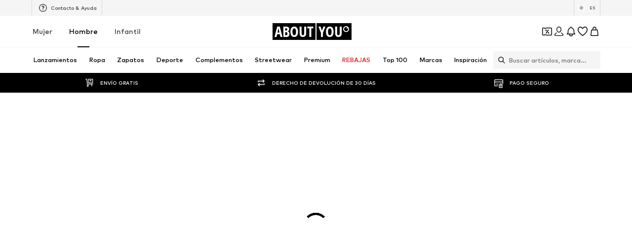

--- FILE ---
content_type: application/javascript
request_url: https://assets.aboutstatic.com/assets/SearchResultsPage.eager-BOSwPngJ.js
body_size: 3158
content:
import{di as U,H as D,K as B,X as M,J as C,eg as q,j as e,D as x,gU as Y,c1 as X,gE as G,O as P,dE as Q,fb as E,dF as Z,dG as J,dH as ee,r as m,fu as v,z as te,af as se,gV as re,s as S,a1 as ae,gF as ne,I as oe,m as O,B as ie,gW as ce,gX as le,_ as I,bP as ue,bQ as A,bR as de,al as pe,bS as L}from"./index-Sfr5Vs_I.js";import{u as me,S as Se}from"./CouponCard-BWzJA_bm.js";import{S as he,a as ge,b as fe,I as ye,F as Te,R as xe,c as Pe,u as Ie}from"./useProductStreamDisplayState-fREhw57M.js";import{u as z,c as je,d as _e}from"./SearchPageResolver-MHPIqr8f.js";import{x as H}from"./Sizes.eager-Cr5VGofI.js";import{u as R,b as ve}from"./HeroNotificationInDiscountBanner-BNaIB91C.js";import{N as Re,a as Fe,u as be,S as we}from"./FilterSectionSorting-DuV8_sUu.js";import{u as Ee,T as Ae,P as ke,I as Ne}from"./InteractiveProductTile-BBHsD6-v.js";import{w as De,v as Be}from"./SizeAdvisorWidget-BkA3g9GG.js";import{a as Me}from"./ProductStreamStructureMarkup-D4TnnIdr.js";import{G as Ce}from"./defaults-D34SpNni.js";import{P as qe}from"./ProductMiniAdpWithBasketFlyout-BuCdReWq.js";const F=()=>{const s=U().get("category"),n=s?parseInt(s,10):NaN;if(!isNaN(n))return{identifier:{$case:"id",id:n}}},T=t=>{const s=D(),n=R(),a=H(),r=z(),o=B(),l=M(),i=F();return C(je,{searchToken:r,session:l,reductionsState:o,targetGroup:s,elementCount:q,appliedFilters:{filters:n},preferredProductImageType:a,category:i!=null?i:null},{section:t})},Ge=()=>T("meta"),b=()=>T("filters"),k=()=>{var a,r;const t=T("stream"),s=(a=t.data)==null?void 0:a.continuationToken,n=(r=t.data)==null?void 0:r.sections;return{...t,data:t.data?{...t.data,nextState:s,items:n}:void 0}},Oe=()=>T("categoryTree"),kt=()=>T("navigationHeader"),Le=({renderingPriority:t,...s})=>e.jsx(x,{request:Oe(),Error:null,Loading:Re,View:ze,viewProps:{...s,trackOriginKey:"category_tree_side",testId:"searchNavigationTree",excludeUrlParams:[Y]},renderingPriority:t}),ze=({categoryTree:t,...s})=>{const n=He(),a=!!Object.keys(R()).length;return e.jsx(Fe,{categoryTree:n(t),useButtonLink:a,hideAllDealItems:!0,...s})},He=()=>{const t=be(),s=X(),n=r=>r.some(o=>o.active),a=(r,o,l,i)=>{const c=!r.productCount,u=t({path:s});return{...r,active:r.active||l&&o===0&&i,category:{...r.category,path:c?u:r.category.path,targetPath:c?void 0:t({path:`${s}?category=${r.category.id}`,config:{excludeUrlParams:new Set(["category","path"])}})},children:r.children.map((d,p)=>a(d,p,!1,!1))}};return r=>{const o=!n(r);return r.map((l,i)=>a(l,i,!0,o))}},Ve=()=>e.jsx(x,{request:Ge(),View:We,Error:null}),We=({meta:t})=>{const s=G(),{t:n}=P(),a=n("Your search for {term}",{term:`"${s}"`}),r=F(),o=r==null?void 0:r.identifier.id;if(!Q(t))return e.jsx(E,{pageTitle:a,overridePageProps:{id:o}});const l=t.type.seoData,[i,c]=Z(J(l.elements));return e.jsxs(e.Fragment,{children:[e.jsx(E,{pageTitle:l.title,overridePageProps:{id:o}}),e.jsx(ee,{meta:i,link:c,children:e.jsx("title",{"data-testid":"MetaTitle",children:l.title})})]})},$e=t=>{var s,n;return((n=(s=t().data)==null?void 0:s.items)==null?void 0:n.length)===0},Ke=({token:t})=>{var p,h;const s=D(),n=R(),a=H(),r=z(),o=B(),l=M(),i=F(),c=C(_e,{continuationToken:t,searchToken:r,session:l,reductionsState:o,targetGroup:s,elementCount:q,appliedFilters:{filters:n},preferredProductImageType:a,category:i!=null?i:null}),u=(p=c.data)==null?void 0:p.continuationToken,d=(h=c.data)==null?void 0:h.sections;return{...c,data:c.data?{...c.data,nextState:u,items:d}:void 0}},Ue=({items:t,gridColumns:s,shallowRenderingState:n,onClickAddCta:a,addCtaTitle:r,productTileGalleryMode:o,interactiveHoverMode:l,enableImageGalleryAnimation:i,selectedCoupon:c,ProductTileComponent:u=Me})=>{const d=te(),p=m.useCallback(({filteredSizeId:g,productId:f,couponPromotionId:j})=>()=>{a==null||a({productId:f,filteredSizeId:g,couponPromotionId:j}),d({eventType:"click",label:`add_to_basket_stream|${f}`,name:"add_to_basket_stream"})},[a]),h=m.useCallback(g=>{l&&(d({eventType:"click",label:"search_results_page_color_picker"}),a==null||a({productId:g}))},[]),{t:V}=P();return e.jsx(e.Fragment,{children:t.map((g,f)=>{var w;const j=f,W={recoType:"product_stream"};switch((w=g.type)==null?void 0:w.$case){case"productSection":{const y=g.type.productSection.productTile,_=y.productId;return e.jsx(he,{productId:_,shallowRenderingState:n,renderTile:({isInViewOnRemount:$,tileRef:K})=>e.jsx(u,{category:void 0,isInViewOnRemount:$,tileRef:K,tile:y,importance:"auto",streamPosition:j,trackingData:W,enhanceSpeed:!0,onClickAddCta:a?p({productId:_,filteredSizeId:y.selectedSizeId,couponPromotionId:y.couponPromotionId}):void 0,gridColumns:s,addCtaLabel:r!=null?r:V("Add to basket"),onColorClick:h,productTileGallery:o==="always",selectedCoupon:c!=null?c:y.couponPromotionId,enableImageGalleryAnimation:f===0&&i})},`productSection-${_}`)}default:return null}})})},Ye=m.memo(Ue,(t,s)=>{if("itemsPreferences"in t&&"itemsPreferences"in s){const{itemsPreferences:n,...a}=t,{itemsPreferences:r,...o}=s;return v(a,o)&&v(n,r)}return v(t,s)}),Xe=()=>{var c;const{t}=P(),s=ne(),n=se(),a=b(),r=!!((c=a==null?void 0:a.data)!=null&&c.appliedFiltersCount),{resetAllFilters:o}=ve(),{searchInputRef:l,searchWrapperRef:i}=re();return e.jsxs(Qe,{"data-testid":"SearchStreamEmpty",children:[e.jsx(Je,{asset:ae.Search}),e.jsxs(at,{children:[e.jsx(tt,{as:"h1",size:"px20",children:t("Oops.. No results found")}),e.jsx(rt,{as:"h3",size:"px16",children:t("Try adjusting your search to find what you’re looking for")})]}),r?e.jsx(N,{type:"secondary",withBorder:!0,disableShadow:!0,grow:!0,onClick:u=>{u.preventDefault(),o()},children:t("Clear all filters")}):e.jsx(N,{type:"secondary",withBorder:!0,disableShadow:!0,grow:!0,onClick:u=>{u.preventDefault(),n.push(s)},children:t("Search again")}),e.jsx(ot,{children:e.jsx(ct,{searchInputRef:l,searchWrapperRef:i,isSearchInTabletMode:!1,isSearchBarExpanded:!1,expandSearchBar:()=>{},collapseSearchBar:()=>{}})})]})},Qe=S("div")({name:"Container",class:"c1dhxjxr",propsAsIs:!1}),Ze=()=>oe,Je=S(Ze())({name:"IconWrapper",class:"i124nwu",propsAsIs:!0}),et=()=>O,tt=S(et())({name:"Headline",class:"htdubuj",propsAsIs:!0}),st=()=>O,rt=S(st())({name:"Subline",class:"s3qeydx",propsAsIs:!0}),at=S("div")({name:"TextsWrapper",class:"tsv1fbj",propsAsIs:!1}),nt=()=>ie,N=S(nt())({name:"StyledButton",class:"s3e0ele",propsAsIs:!0}),ot=S("div")({name:"SearchWrapper",class:"sjfyjsj",propsAsIs:!1}),it=()=>ce,ct=S(it())({name:"StyledSearchSuggestions",class:"sqzi7dk",propsAsIs:!0}),lt="search_results_stream_last_visible_items",ut=({gridColumns:t,onClickAddCta:s,productTileGalleryMode:n,enableImageGalleryAnimation:a,ProductTileComponent:r})=>{const{pages:o,isNextPageReady:l,mountNextPage:i}=Ee({uniqueKey:"search-results",request:k,nextRequest:Ke}),c=De({uniqueKey:lt}),u=le(),d=$e(k);return e.jsxs("section",{children:[e.jsx(dt,{columns:t,enableEnhancedTileRendering:!0,uniqueKey:"searchResultsStream",children:o.map((p,h)=>e.jsx(Ae,{page:p,StreamTileList:Ye,gridColumns:t,shallowRenderingState:c,onClickAddCta:s,productTileGalleryMode:n,enableImageGalleryAnimation:a&&!u,ProductTileComponent:r},h))}),l&&e.jsx(ke,{mountNextPage:i,loadMoreComponentDisplayConfig:pt}),d&&e.jsx(Xe,{})]})},dt=I(Ce).withConfig({componentId:"sc-cab05469-0"})(["",""],Be),pt={tilesBeforeFirstDisplay:1e3,tilesBeforeConsecutivelyDisplay:1e3},mt=t=>e.jsx(x,{request:b(),Error:null,Loading:ge,viewProps:t,View:St}),St=t=>{const s=G(),{t:n}=P(),a=s.length>25?`${s.slice(0,25)}…`:s,r=n("Your search for {term}",{term:`“${a}”`});return e.jsx(fe,{hideProductCount:!0,...t,title:r})},ht=t=>e.jsx(x,{request:b(),Error:Te,Loading:ye,View:s=>{const n=s.appliedFiltersCount;return!s.filters.length&&n?e.jsx(xe,{appliedFiltersCount:1}):e.jsx(Pe,{showPersonalizedFilters:!0,...s})},viewProps:t}),gt=()=>{const{open:t}=me(),{productImageType:s,updateProductImageType:n}=Ie(),a=m.useRef(null),r=m.useRef(null);return e.jsxs(m.StrictMode,{children:[e.jsx(Ve,{}),e.jsx(ue,{defaultOffsetTop:A,as:we,split:"30:70",splitMedium:"20:80",splitLarge:"15:85",reducePadding:!0,refStart:r,contentStart:e.jsx(m.Suspense,{children:e.jsx(de,{overflowScroll:"flow",experimentalNative:!0,container:r,style:{zIndex:pe.CATEGORY_TREE},defaultOffsetTop:A,children:e.jsx(yt,{})})}),contentEnd:e.jsxs(ft,{children:[e.jsx(mt,{productImageType:s,onChangeProductImageType:n,inlineFiltersRef:a}),e.jsxs(Tt,{children:[e.jsx(ht,{inlineFiltersRef:a}),e.jsx(m.Suspense,{children:e.jsx(ut,{gridColumns:void 0,onClickAddCta:t,ProductTileComponent:Ne})})]})]})}),e.jsx(qe,{sizeSelectionStateManagerKey:Se.MAIN_SIZE_SELECTION})]})},ft=I.section.withConfig({componentId:"sc-34032db5-0"})(["padding-top:","px;"],L),yt=I(Le).withConfig({componentId:"sc-34032db5-1"})(["padding-top:","px;word-break:break-word;"],L),Tt=I.div.withConfig({componentId:"sc-34032db5-2"})(["overflow:hidden;"]),Nt=Object.freeze(Object.defineProperty({__proto__:null,SearchResultsPage:gt},Symbol.toStringTag,{value:"Module"}));export{Le as S,F as a,b,Ve as c,ut as d,mt as e,ht as f,Nt as g,kt as u};
//# sourceMappingURL=SearchResultsPage.eager-BOSwPngJ.js.map
